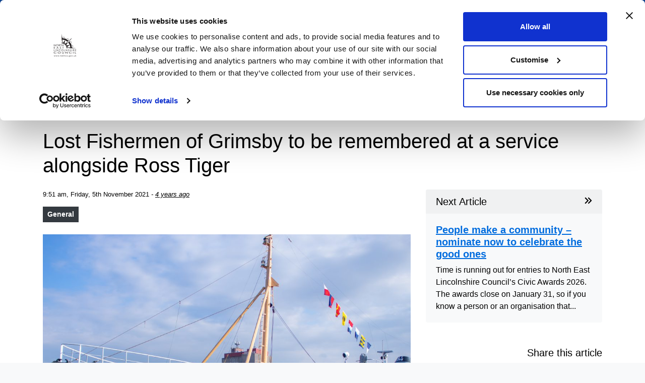

--- FILE ---
content_type: text/html; charset=UTF-8
request_url: https://www.nelincs.gov.uk/lost-fishermen-of-grimsby-to-be-remembered-at-a-service-alongside-ross-tiger/
body_size: 14483
content:
<!--

::::::::::::::::::::::::::::::::::::::::::::::
::::##::::##::########::##::::::::::######::::
::::###:::##::##::::::::##::::::::###:::::::::
::::####::##::##::::::::##::::::::##::::::::::
::::##:##:##::#####:::::##::::::::##::::::::::
::::##::####::##::::::::##::::::::##::::::::::
::::##:::###::##::::::::##::::::::###:::::::::
::::##::::##::########::########::::######::::
::::::::::::::::::::::::::::::::::::::::::::::

North East Lincolnshire Council 2020.
Simple, clear, fast.

-->

<!DOCTYPE html>
<html lang="en">
  <head>
    <meta charset="utf-8">
    <meta http-equiv="X-UA-Compatible" content="IE=edge">
    <meta name="viewport" content="width=device-width, initial-scale=1.0, minimum-scale=1.0, maximum-scale=5.0">
    <title>Lost Fishermen of Grimsby to be remembered at a service alongside Ross Tiger | NELC </title>
    <link rel="shortcut icon" type="image/ico" href="https://www.nelincs.gov.uk/assets/themes/NELC2020/favicon.ico"/>
    <link rel="stylesheet" href="https://cdn.jsdelivr.net/npm/bootstrap@4.6.0/dist/css/bootstrap.min.css" integrity="sha384-B0vP5xmATw1+K9KRQjQERJvTumQW0nPEzvF6L/Z6nronJ3oUOFUFpCjEUQouq2+l" crossorigin="anonymous">
    <!-- Data Tables CSS -->
    <link rel="stylesheet" type="text/css" href="https://cdn.datatables.net/2.1.4/css/dataTables.dataTables.min.css">
	  
	<meta name="google-site-verification" content="xS6PM36ObB2Bvx5XhBf7D2JQxKNW5LGs_edMwrTVYVo" />
	<meta name="google-site-verification" content="wQqr15pT7MqaOA1sz_CfKEK48wXrBjci3bYJ00ajG4c" />

    <script type="text/javascript" data-cookieconsent="ignore">
	window.dataLayer = window.dataLayer || [];

	function gtag() {
		dataLayer.push(arguments);
	}

	gtag("consent", "default", {
		ad_personalization: "denied",
		ad_storage: "denied",
		ad_user_data: "denied",
		analytics_storage: "denied",
		functionality_storage: "denied",
		personalization_storage: "denied",
		security_storage: "granted",
		wait_for_update: 500,
	});
	gtag("set", "ads_data_redaction", true);
	</script>
<script type="text/javascript" data-cookieconsent="ignore">
		(function (w, d, s, l, i) {
		w[l] = w[l] || [];
		w[l].push({'gtm.start': new Date().getTime(), event: 'gtm.js'});
		var f = d.getElementsByTagName(s)[0], j = d.createElement(s), dl = l !== 'dataLayer' ? '&l=' + l : '';
		j.async = true;
		j.src = 'https://www.googletagmanager.com/gtm.js?id=' + i + dl;
		f.parentNode.insertBefore(j, f);
	})(
		window,
		document,
		'script',
		'dataLayer',
		'GTM-K5NL8SHT'
	);
</script>
<script type="text/javascript"
		id="Cookiebot"
		src="https://consent.cookiebot.com/uc.js"
		data-implementation="wp"
		data-cbid="566266ae-877d-45ac-886b-238e28fe8550"
						data-culture="EN"
				data-blockingmode="auto"
	></script>
<meta name='robots' content='index, follow, max-image-preview:large, max-snippet:-1, max-video-preview:-1' />

	<!-- This site is optimized with the Yoast SEO plugin v26.7 - https://yoast.com/wordpress/plugins/seo/ -->
	<link rel="canonical" href="https://www.nelincs.gov.uk/lost-fishermen-of-grimsby-to-be-remembered-at-a-service-alongside-ross-tiger/" />
	<meta property="og:locale" content="en_GB" />
	<meta property="og:type" content="article" />
	<meta property="og:title" content="Lost Fishermen of Grimsby to be remembered at a service alongside Ross Tiger | NELC" />
	<meta property="og:description" content="Grimsby’s lost fishermen are to be remembered at a memorial service by the Fishermen’s Mission on Sunday 28 November. The 20-minute service, in conjunction with Grimsby Fishing Heritage Centre, will..." />
	<meta property="og:url" content="https://www.nelincs.gov.uk/lost-fishermen-of-grimsby-to-be-remembered-at-a-service-alongside-ross-tiger/" />
	<meta property="og:site_name" content="NELC" />
	<meta property="article:publisher" content="http://www.facebook.com/NELCouncil" />
	<meta property="article:published_time" content="2021-11-05T09:51:23+00:00" />
	<meta property="article:modified_time" content="2021-11-05T09:51:27+00:00" />
	<meta property="og:image" content="https://www.nelincs.gov.uk/assets/uploads/2021/11/Ross-Tiger-2-scaled.jpg" />
	<meta property="og:image:width" content="2560" />
	<meta property="og:image:height" content="2048" />
	<meta property="og:image:type" content="image/jpeg" />
	<meta name="author" content="Holly O&#039;Flinn" />
	<meta name="twitter:card" content="summary_large_image" />
	<meta name="twitter:creator" content="@NELCouncil" />
	<meta name="twitter:site" content="@NELCouncil" />
	<meta name="twitter:label1" content="Written by" />
	<meta name="twitter:data1" content="Holly O&#039;Flinn" />
	<meta name="twitter:label2" content="Estimated reading time" />
	<meta name="twitter:data2" content="2 minutes" />
	<script type="application/ld+json" class="yoast-schema-graph">{"@context":"https://schema.org","@graph":[{"@type":"Article","@id":"https://www.nelincs.gov.uk/lost-fishermen-of-grimsby-to-be-remembered-at-a-service-alongside-ross-tiger/#article","isPartOf":{"@id":"https://www.nelincs.gov.uk/lost-fishermen-of-grimsby-to-be-remembered-at-a-service-alongside-ross-tiger/"},"author":{"name":"Holly O'Flinn","@id":"https://www.nelincs.gov.uk/#/schema/person/ba51737db1a7ca9cab60b192138d99c3"},"headline":"Lost Fishermen of Grimsby to be remembered at a service alongside Ross Tiger","datePublished":"2021-11-05T09:51:23+00:00","dateModified":"2021-11-05T09:51:27+00:00","mainEntityOfPage":{"@id":"https://www.nelincs.gov.uk/lost-fishermen-of-grimsby-to-be-remembered-at-a-service-alongside-ross-tiger/"},"wordCount":390,"publisher":{"@id":"https://www.nelincs.gov.uk/#organization"},"image":{"@id":"https://www.nelincs.gov.uk/lost-fishermen-of-grimsby-to-be-remembered-at-a-service-alongside-ross-tiger/#primaryimage"},"thumbnailUrl":"https://www.nelincs.gov.uk/assets/uploads/2021/11/Ross-Tiger-2-scaled.jpg","articleSection":["General"],"inLanguage":"en-GB"},{"@type":"WebPage","@id":"https://www.nelincs.gov.uk/lost-fishermen-of-grimsby-to-be-remembered-at-a-service-alongside-ross-tiger/","url":"https://www.nelincs.gov.uk/lost-fishermen-of-grimsby-to-be-remembered-at-a-service-alongside-ross-tiger/","name":"Lost Fishermen of Grimsby to be remembered at a service alongside Ross Tiger | NELC","isPartOf":{"@id":"https://www.nelincs.gov.uk/#website"},"primaryImageOfPage":{"@id":"https://www.nelincs.gov.uk/lost-fishermen-of-grimsby-to-be-remembered-at-a-service-alongside-ross-tiger/#primaryimage"},"image":{"@id":"https://www.nelincs.gov.uk/lost-fishermen-of-grimsby-to-be-remembered-at-a-service-alongside-ross-tiger/#primaryimage"},"thumbnailUrl":"https://www.nelincs.gov.uk/assets/uploads/2021/11/Ross-Tiger-2-scaled.jpg","datePublished":"2021-11-05T09:51:23+00:00","dateModified":"2021-11-05T09:51:27+00:00","breadcrumb":{"@id":"https://www.nelincs.gov.uk/lost-fishermen-of-grimsby-to-be-remembered-at-a-service-alongside-ross-tiger/#breadcrumb"},"inLanguage":"en-GB","potentialAction":[{"@type":"ReadAction","target":["https://www.nelincs.gov.uk/lost-fishermen-of-grimsby-to-be-remembered-at-a-service-alongside-ross-tiger/"]}]},{"@type":"ImageObject","inLanguage":"en-GB","@id":"https://www.nelincs.gov.uk/lost-fishermen-of-grimsby-to-be-remembered-at-a-service-alongside-ross-tiger/#primaryimage","url":"https://www.nelincs.gov.uk/assets/uploads/2021/11/Ross-Tiger-2-scaled.jpg","contentUrl":"https://www.nelincs.gov.uk/assets/uploads/2021/11/Ross-Tiger-2-scaled.jpg","width":2560,"height":2048,"caption":"Ross Tiger"},{"@type":"BreadcrumbList","@id":"https://www.nelincs.gov.uk/lost-fishermen-of-grimsby-to-be-remembered-at-a-service-alongside-ross-tiger/#breadcrumb","itemListElement":[{"@type":"ListItem","position":1,"name":"Home","item":"https://www.nelincs.gov.uk/"},{"@type":"ListItem","position":2,"name":"Lost Fishermen of Grimsby to be remembered at a service alongside Ross Tiger"}]},{"@type":"WebSite","@id":"https://www.nelincs.gov.uk/#website","url":"https://www.nelincs.gov.uk/","name":"NELC","description":"A range of services offered by the North East Lincolnshire Council including leisure, business, traffic and travel.","publisher":{"@id":"https://www.nelincs.gov.uk/#organization"},"potentialAction":[{"@type":"SearchAction","target":{"@type":"EntryPoint","urlTemplate":"https://www.nelincs.gov.uk/?s={search_term_string}"},"query-input":{"@type":"PropertyValueSpecification","valueRequired":true,"valueName":"search_term_string"}}],"inLanguage":"en-GB"},{"@type":"Organization","@id":"https://www.nelincs.gov.uk/#organization","name":"North East Lincolnshire Council","url":"https://www.nelincs.gov.uk/","logo":{"@type":"ImageObject","inLanguage":"en-GB","@id":"https://www.nelincs.gov.uk/#/schema/logo/image/","url":"https://www.nelincs.gov.uk/assets/uploads/2020/10/cropped-logo.png","contentUrl":"https://www.nelincs.gov.uk/assets/uploads/2020/10/cropped-logo.png","width":512,"height":512,"caption":"North East Lincolnshire Council"},"image":{"@id":"https://www.nelincs.gov.uk/#/schema/logo/image/"},"sameAs":["http://www.facebook.com/NELCouncil","https://x.com/NELCouncil"]},{"@type":"Person","@id":"https://www.nelincs.gov.uk/#/schema/person/ba51737db1a7ca9cab60b192138d99c3","name":"Holly O'Flinn"}]}</script>
	<!-- / Yoast SEO plugin. -->


<link rel='dns-prefetch' href='//kit.fontawesome.com' />
<link rel="alternate" title="oEmbed (JSON)" type="application/json+oembed" href="https://www.nelincs.gov.uk/wp-json/oembed/1.0/embed?url=https%3A%2F%2Fwww.nelincs.gov.uk%2Flost-fishermen-of-grimsby-to-be-remembered-at-a-service-alongside-ross-tiger%2F" />
<link rel="alternate" title="oEmbed (XML)" type="text/xml+oembed" href="https://www.nelincs.gov.uk/wp-json/oembed/1.0/embed?url=https%3A%2F%2Fwww.nelincs.gov.uk%2Flost-fishermen-of-grimsby-to-be-remembered-at-a-service-alongside-ross-tiger%2F&#038;format=xml" />
<style id='wp-img-auto-sizes-contain-inline-css' type='text/css'>
img:is([sizes=auto i],[sizes^="auto," i]){contain-intrinsic-size:3000px 1500px}
/*# sourceURL=wp-img-auto-sizes-contain-inline-css */
</style>
<style id='wp-emoji-styles-inline-css' type='text/css'>

	img.wp-smiley, img.emoji {
		display: inline !important;
		border: none !important;
		box-shadow: none !important;
		height: 1em !important;
		width: 1em !important;
		margin: 0 0.07em !important;
		vertical-align: -0.1em !important;
		background: none !important;
		padding: 0 !important;
	}
/*# sourceURL=wp-emoji-styles-inline-css */
</style>
<link rel='stylesheet' id='wp-block-library-css' href='https://www.nelincs.gov.uk/wp-includes/css/dist/block-library/style.min.css?ver=d945b7059725e9fe8a78dce6119b921f' type='text/css' media='all' />
<style id='global-styles-inline-css' type='text/css'>
:root{--wp--preset--aspect-ratio--square: 1;--wp--preset--aspect-ratio--4-3: 4/3;--wp--preset--aspect-ratio--3-4: 3/4;--wp--preset--aspect-ratio--3-2: 3/2;--wp--preset--aspect-ratio--2-3: 2/3;--wp--preset--aspect-ratio--16-9: 16/9;--wp--preset--aspect-ratio--9-16: 9/16;--wp--preset--color--black: #000000;--wp--preset--color--cyan-bluish-gray: #abb8c3;--wp--preset--color--white: #ffffff;--wp--preset--color--pale-pink: #f78da7;--wp--preset--color--vivid-red: #cf2e2e;--wp--preset--color--luminous-vivid-orange: #ff6900;--wp--preset--color--luminous-vivid-amber: #fcb900;--wp--preset--color--light-green-cyan: #7bdcb5;--wp--preset--color--vivid-green-cyan: #00d084;--wp--preset--color--pale-cyan-blue: #8ed1fc;--wp--preset--color--vivid-cyan-blue: #0693e3;--wp--preset--color--vivid-purple: #9b51e0;--wp--preset--gradient--vivid-cyan-blue-to-vivid-purple: linear-gradient(135deg,rgb(6,147,227) 0%,rgb(155,81,224) 100%);--wp--preset--gradient--light-green-cyan-to-vivid-green-cyan: linear-gradient(135deg,rgb(122,220,180) 0%,rgb(0,208,130) 100%);--wp--preset--gradient--luminous-vivid-amber-to-luminous-vivid-orange: linear-gradient(135deg,rgb(252,185,0) 0%,rgb(255,105,0) 100%);--wp--preset--gradient--luminous-vivid-orange-to-vivid-red: linear-gradient(135deg,rgb(255,105,0) 0%,rgb(207,46,46) 100%);--wp--preset--gradient--very-light-gray-to-cyan-bluish-gray: linear-gradient(135deg,rgb(238,238,238) 0%,rgb(169,184,195) 100%);--wp--preset--gradient--cool-to-warm-spectrum: linear-gradient(135deg,rgb(74,234,220) 0%,rgb(151,120,209) 20%,rgb(207,42,186) 40%,rgb(238,44,130) 60%,rgb(251,105,98) 80%,rgb(254,248,76) 100%);--wp--preset--gradient--blush-light-purple: linear-gradient(135deg,rgb(255,206,236) 0%,rgb(152,150,240) 100%);--wp--preset--gradient--blush-bordeaux: linear-gradient(135deg,rgb(254,205,165) 0%,rgb(254,45,45) 50%,rgb(107,0,62) 100%);--wp--preset--gradient--luminous-dusk: linear-gradient(135deg,rgb(255,203,112) 0%,rgb(199,81,192) 50%,rgb(65,88,208) 100%);--wp--preset--gradient--pale-ocean: linear-gradient(135deg,rgb(255,245,203) 0%,rgb(182,227,212) 50%,rgb(51,167,181) 100%);--wp--preset--gradient--electric-grass: linear-gradient(135deg,rgb(202,248,128) 0%,rgb(113,206,126) 100%);--wp--preset--gradient--midnight: linear-gradient(135deg,rgb(2,3,129) 0%,rgb(40,116,252) 100%);--wp--preset--font-size--small: 13px;--wp--preset--font-size--medium: 20px;--wp--preset--font-size--large: 36px;--wp--preset--font-size--x-large: 42px;--wp--preset--spacing--20: 0.44rem;--wp--preset--spacing--30: 0.67rem;--wp--preset--spacing--40: 1rem;--wp--preset--spacing--50: 1.5rem;--wp--preset--spacing--60: 2.25rem;--wp--preset--spacing--70: 3.38rem;--wp--preset--spacing--80: 5.06rem;--wp--preset--shadow--natural: 6px 6px 9px rgba(0, 0, 0, 0.2);--wp--preset--shadow--deep: 12px 12px 50px rgba(0, 0, 0, 0.4);--wp--preset--shadow--sharp: 6px 6px 0px rgba(0, 0, 0, 0.2);--wp--preset--shadow--outlined: 6px 6px 0px -3px rgb(255, 255, 255), 6px 6px rgb(0, 0, 0);--wp--preset--shadow--crisp: 6px 6px 0px rgb(0, 0, 0);}:where(.is-layout-flex){gap: 0.5em;}:where(.is-layout-grid){gap: 0.5em;}body .is-layout-flex{display: flex;}.is-layout-flex{flex-wrap: wrap;align-items: center;}.is-layout-flex > :is(*, div){margin: 0;}body .is-layout-grid{display: grid;}.is-layout-grid > :is(*, div){margin: 0;}:where(.wp-block-columns.is-layout-flex){gap: 2em;}:where(.wp-block-columns.is-layout-grid){gap: 2em;}:where(.wp-block-post-template.is-layout-flex){gap: 1.25em;}:where(.wp-block-post-template.is-layout-grid){gap: 1.25em;}.has-black-color{color: var(--wp--preset--color--black) !important;}.has-cyan-bluish-gray-color{color: var(--wp--preset--color--cyan-bluish-gray) !important;}.has-white-color{color: var(--wp--preset--color--white) !important;}.has-pale-pink-color{color: var(--wp--preset--color--pale-pink) !important;}.has-vivid-red-color{color: var(--wp--preset--color--vivid-red) !important;}.has-luminous-vivid-orange-color{color: var(--wp--preset--color--luminous-vivid-orange) !important;}.has-luminous-vivid-amber-color{color: var(--wp--preset--color--luminous-vivid-amber) !important;}.has-light-green-cyan-color{color: var(--wp--preset--color--light-green-cyan) !important;}.has-vivid-green-cyan-color{color: var(--wp--preset--color--vivid-green-cyan) !important;}.has-pale-cyan-blue-color{color: var(--wp--preset--color--pale-cyan-blue) !important;}.has-vivid-cyan-blue-color{color: var(--wp--preset--color--vivid-cyan-blue) !important;}.has-vivid-purple-color{color: var(--wp--preset--color--vivid-purple) !important;}.has-black-background-color{background-color: var(--wp--preset--color--black) !important;}.has-cyan-bluish-gray-background-color{background-color: var(--wp--preset--color--cyan-bluish-gray) !important;}.has-white-background-color{background-color: var(--wp--preset--color--white) !important;}.has-pale-pink-background-color{background-color: var(--wp--preset--color--pale-pink) !important;}.has-vivid-red-background-color{background-color: var(--wp--preset--color--vivid-red) !important;}.has-luminous-vivid-orange-background-color{background-color: var(--wp--preset--color--luminous-vivid-orange) !important;}.has-luminous-vivid-amber-background-color{background-color: var(--wp--preset--color--luminous-vivid-amber) !important;}.has-light-green-cyan-background-color{background-color: var(--wp--preset--color--light-green-cyan) !important;}.has-vivid-green-cyan-background-color{background-color: var(--wp--preset--color--vivid-green-cyan) !important;}.has-pale-cyan-blue-background-color{background-color: var(--wp--preset--color--pale-cyan-blue) !important;}.has-vivid-cyan-blue-background-color{background-color: var(--wp--preset--color--vivid-cyan-blue) !important;}.has-vivid-purple-background-color{background-color: var(--wp--preset--color--vivid-purple) !important;}.has-black-border-color{border-color: var(--wp--preset--color--black) !important;}.has-cyan-bluish-gray-border-color{border-color: var(--wp--preset--color--cyan-bluish-gray) !important;}.has-white-border-color{border-color: var(--wp--preset--color--white) !important;}.has-pale-pink-border-color{border-color: var(--wp--preset--color--pale-pink) !important;}.has-vivid-red-border-color{border-color: var(--wp--preset--color--vivid-red) !important;}.has-luminous-vivid-orange-border-color{border-color: var(--wp--preset--color--luminous-vivid-orange) !important;}.has-luminous-vivid-amber-border-color{border-color: var(--wp--preset--color--luminous-vivid-amber) !important;}.has-light-green-cyan-border-color{border-color: var(--wp--preset--color--light-green-cyan) !important;}.has-vivid-green-cyan-border-color{border-color: var(--wp--preset--color--vivid-green-cyan) !important;}.has-pale-cyan-blue-border-color{border-color: var(--wp--preset--color--pale-cyan-blue) !important;}.has-vivid-cyan-blue-border-color{border-color: var(--wp--preset--color--vivid-cyan-blue) !important;}.has-vivid-purple-border-color{border-color: var(--wp--preset--color--vivid-purple) !important;}.has-vivid-cyan-blue-to-vivid-purple-gradient-background{background: var(--wp--preset--gradient--vivid-cyan-blue-to-vivid-purple) !important;}.has-light-green-cyan-to-vivid-green-cyan-gradient-background{background: var(--wp--preset--gradient--light-green-cyan-to-vivid-green-cyan) !important;}.has-luminous-vivid-amber-to-luminous-vivid-orange-gradient-background{background: var(--wp--preset--gradient--luminous-vivid-amber-to-luminous-vivid-orange) !important;}.has-luminous-vivid-orange-to-vivid-red-gradient-background{background: var(--wp--preset--gradient--luminous-vivid-orange-to-vivid-red) !important;}.has-very-light-gray-to-cyan-bluish-gray-gradient-background{background: var(--wp--preset--gradient--very-light-gray-to-cyan-bluish-gray) !important;}.has-cool-to-warm-spectrum-gradient-background{background: var(--wp--preset--gradient--cool-to-warm-spectrum) !important;}.has-blush-light-purple-gradient-background{background: var(--wp--preset--gradient--blush-light-purple) !important;}.has-blush-bordeaux-gradient-background{background: var(--wp--preset--gradient--blush-bordeaux) !important;}.has-luminous-dusk-gradient-background{background: var(--wp--preset--gradient--luminous-dusk) !important;}.has-pale-ocean-gradient-background{background: var(--wp--preset--gradient--pale-ocean) !important;}.has-electric-grass-gradient-background{background: var(--wp--preset--gradient--electric-grass) !important;}.has-midnight-gradient-background{background: var(--wp--preset--gradient--midnight) !important;}.has-small-font-size{font-size: var(--wp--preset--font-size--small) !important;}.has-medium-font-size{font-size: var(--wp--preset--font-size--medium) !important;}.has-large-font-size{font-size: var(--wp--preset--font-size--large) !important;}.has-x-large-font-size{font-size: var(--wp--preset--font-size--x-large) !important;}
/*# sourceURL=global-styles-inline-css */
</style>

<style id='classic-theme-styles-inline-css' type='text/css'>
/*! This file is auto-generated */
.wp-block-button__link{color:#fff;background-color:#32373c;border-radius:9999px;box-shadow:none;text-decoration:none;padding:calc(.667em + 2px) calc(1.333em + 2px);font-size:1.125em}.wp-block-file__button{background:#32373c;color:#fff;text-decoration:none}
/*# sourceURL=/wp-includes/css/classic-themes.min.css */
</style>
<style id='font-awesome-svg-styles-default-inline-css' type='text/css'>
.svg-inline--fa {
  display: inline-block;
  height: 1em;
  overflow: visible;
  vertical-align: -.125em;
}
/*# sourceURL=font-awesome-svg-styles-default-inline-css */
</style>
<link rel='stylesheet' id='font-awesome-svg-styles-css' href='https://www.nelincs.gov.uk/assets/uploads/font-awesome/v6.7.2/css/svg-with-js.css' type='text/css' media='all' />
<style id='font-awesome-svg-styles-inline-css' type='text/css'>
   .wp-block-font-awesome-icon svg::before,
   .wp-rich-text-font-awesome-icon svg::before {content: unset;}
/*# sourceURL=font-awesome-svg-styles-inline-css */
</style>
<link rel='stylesheet' id='yamm-css' href='https://www.nelincs.gov.uk/assets/themes/NELC2020/inc/assets/css/yamm.min.css?ver=d945b7059725e9fe8a78dce6119b921f' type='text/css' media='all' />
<link rel='stylesheet' id='style-css' href='https://www.nelincs.gov.uk/assets/themes/NELC2020/style.css?ver=d945b7059725e9fe8a78dce6119b921f' type='text/css' media='all' />
<style id='kadence-blocks-global-variables-inline-css' type='text/css'>
:root {--global-kb-font-size-sm:clamp(0.8rem, 0.73rem + 0.217vw, 0.9rem);--global-kb-font-size-md:clamp(1.1rem, 0.995rem + 0.326vw, 1.25rem);--global-kb-font-size-lg:clamp(1.75rem, 1.576rem + 0.543vw, 2rem);--global-kb-font-size-xl:clamp(2.25rem, 1.728rem + 1.63vw, 3rem);--global-kb-font-size-xxl:clamp(2.5rem, 1.456rem + 3.26vw, 4rem);--global-kb-font-size-xxxl:clamp(2.75rem, 0.489rem + 7.065vw, 6rem);}:root {--global-palette1: #3182CE;--global-palette2: #2B6CB0;--global-palette3: #1A202C;--global-palette4: #2D3748;--global-palette5: #4A5568;--global-palette6: #718096;--global-palette7: #EDF2F7;--global-palette8: #F7FAFC;--global-palette9: #ffffff;}
/*# sourceURL=kadence-blocks-global-variables-inline-css */
</style>
<link rel='stylesheet' id='wp-block-paragraph-css' href='https://www.nelincs.gov.uk/wp-includes/blocks/paragraph/style.min.css?ver=d945b7059725e9fe8a78dce6119b921f' type='text/css' media='all' />
<script type="text/javascript" src="https://www.nelincs.gov.uk/wp-includes/js/jquery/jquery.min.js?ver=3.7.1" id="jquery-core-js"></script>
<script type="text/javascript" src="https://www.nelincs.gov.uk/wp-includes/js/jquery/jquery-migrate.min.js?ver=3.4.1" id="jquery-migrate-js"></script>
<script type="text/javascript" src="https://www.nelincs.gov.uk/assets/themes/NELC2020/inc/assets/js/all.min.js?ver=d945b7059725e9fe8a78dce6119b921f" id="font-awesome-pro-js"></script>
<script defer crossorigin="anonymous" type="text/javascript" src="https://kit.fontawesome.com/642b447632.js" id="font-awesome-official-js"></script>
<link rel="https://api.w.org/" href="https://www.nelincs.gov.uk/wp-json/" /><link rel="alternate" title="JSON" type="application/json" href="https://www.nelincs.gov.uk/wp-json/wp/v2/posts/73270" /><link rel="EditURI" type="application/rsd+xml" title="RSD" href="https://www.nelincs.gov.uk/xmlrpc.php?rsd" />

<link rel='shortlink' href='https://www.nelincs.gov.uk/?p=73270' />
<meta name="tec-api-version" content="v1"><meta name="tec-api-origin" content="https://www.nelincs.gov.uk"><link rel="alternate" href="https://www.nelincs.gov.uk/wp-json/tribe/events/v1/" /><link rel="icon" href="https://www.nelincs.gov.uk/assets/uploads/2020/10/cropped-faviconBlack-32x32.png" sizes="32x32" />
<link rel="icon" href="https://www.nelincs.gov.uk/assets/uploads/2020/10/cropped-faviconBlack-192x192.png" sizes="192x192" />
<link rel="apple-touch-icon" href="https://www.nelincs.gov.uk/assets/uploads/2020/10/cropped-faviconBlack-180x180.png" />
<meta name="msapplication-TileImage" content="https://www.nelincs.gov.uk/assets/uploads/2020/10/cropped-faviconBlack-270x270.png" />
		<style type="text/css" id="wp-custom-css">
			.btn-light-alt {
	color: #000;
	background-color: rgba(255,255,255,.8);
}
.btn-light-alt:hover {
	color: #000;
	background-color: rgba(255,255,255,1);
}

.hero-dev {
  padding-top: 50px;
  padding-bottom: 100px;
  /*background-image: url('https://www.nelincs.gov.uk/assets/themes/NELC2020/inc/assets/img/grass.jpg') !important;*/
	background-image: url('https://www.nelincs.gov.uk/assets/uploads/2023/12/beach.jpg') !important;
  background-attachment: scroll;
  background-position: 50% 56%;
  background-repeat: no-repeat;
  -webkit-background-size: cover;
  -moz-background-size: cover;
  -o-background-size: cover;
  background-size: cover;
  position: relative;
}
.hero-dev:before {
  position: absolute;
  content:" ";
  top:0;
  left:0;
  width:100%;
  height:100%;
  z-index:0;
/*   background: rgba( 0, 0, 0, 0.3); */
  background: linear-gradient(to right, rgba(	0,0,0,0.1), rgba(118, 75, 162, .05));
  /* background-color: #0c4aa6; */
}

.downloadCheckImage{
  display: none;
}		</style>
			  
  </head>
  <body class="wp-singular post-template-default single single-post postid-73270 single-format-standard wp-theme-NELC2020 bg-light tribe-no-js" id="nelc-body">
        <header id="nelc_header">
      <!-- skip to main content-->
      <div id="skiptocontent">
        <a href="#maincontent" class="acc-link">
          Skip to main content
        </a>
      </div>
      <!-- skip to main content-->
      <nav class="yamm navbar navbar-expand-lg navbar-dark p-0 m-0 bg-blue" id="MainMenu" aria-label="menu">
        <div class="container px-3">
          <a href="https://www.nelincs.gov.uk" class="main-nav-brand strong-link acc-link acc-link-no-underline" title="Go to the North East Lincolnshire Council homepage">
            <img src="https://www.nelincs.gov.uk/assets/themes/NELC2020/inc/assets/img/logo-white-small.png" alt="NELC logo" width="38" height="38" class="mr-2" style="margin-top: -10px;">
            <span class="d-none d-sm-inline-block py-3">nelincs.gov.uk</span>
            <span class="d-inline-block d-sm-none py-2">NELC</span>
          </a>
          <div class="navbar-nav ml-auto">
            <!-- <a class="btn text-white strong-link mr-4" href="https://nelincolnshire-self.achieveservice.com/">
              My Account
              <span class="far fa-external-link-alt ml-2"></span>
            </a> -->
            <a class="btn text-white strong-link" href="#" data-toggle="dropdown">
              <span class="fas fa-bars mr-2"></span>
              Menu
            </a>
            <ul class="navbar-nav ml-auto">
              <li class="nav-item dropdown yamm-fw">
                <div class="dropdown-menu p-3 border-0 bg-white rounded-0 m-0 shadow" style="border-top: 6px solid #FFC107 !important;">
                  <div class="yamm-content">

                    <ul class="row list-unstyled m-0">
                                              <li class="col-md-4 p-0 m-0 my-2 ">
                          <div class="d-block">
                            <a href="https://www.nelincs.gov.uk/benefits/" class="acc-link acc-link-underline acc-link-blue font-weight-bold my-2">
                              Benefits and help with money                            </a>
                          </div>
                        </li>
                                                <li class="col-md-4 p-0 m-0 my-2 ">
                          <div class="d-block">
                            <a href="https://www.nelincs.gov.uk/bins-and-recycling/" class="acc-link acc-link-underline acc-link-blue font-weight-bold my-2">
                              Bins and recycling                            </a>
                          </div>
                        </li>
                                                <li class="col-md-4 p-0 m-0 my-2 ">
                          <div class="d-block">
                            <a href="https://www.nelincs.gov.uk/births-marriages-and-deaths/" class="acc-link acc-link-underline acc-link-blue font-weight-bold my-2">
                              Births, marriages and deaths                            </a>
                          </div>
                        </li>
                        </ul><ul class="row list-unstyled m-0">                        <li class="col-md-4 p-0 m-0 my-2 ">
                          <div class="d-block">
                            <a href="https://www.nelincs.gov.uk/business-and-investment/" class="acc-link acc-link-underline acc-link-blue font-weight-bold my-2">
                              Business and investment                            </a>
                          </div>
                        </li>
                                                <li class="col-md-4 p-0 m-0 my-2 ">
                          <div class="d-block">
                            <a href="https://www.nelincs.gov.uk/council-tax/" class="acc-link acc-link-underline acc-link-blue font-weight-bold my-2">
                              Council Tax                            </a>
                          </div>
                        </li>
                                                <li class="col-md-4 p-0 m-0 my-2 ">
                          <div class="d-block">
                            <a href="https://www.nelincs.gov.uk/children-families-and-schools/" class="acc-link acc-link-underline acc-link-blue font-weight-bold my-2">
                              Children, families and schools                            </a>
                          </div>
                        </li>
                        </ul><ul class="row list-unstyled m-0">                        <li class="col-md-4 p-0 m-0 my-2 ">
                          <div class="d-block">
                            <a href="https://www.nelincs.gov.uk/health-wellbeing-and-social-care/" class="acc-link acc-link-underline acc-link-blue font-weight-bold my-2">
                              Health, wellbeing and social care                            </a>
                          </div>
                        </li>
                                                <li class="col-md-4 p-0 m-0 my-2 ">
                          <div class="d-block">
                            <a href="https://www.nelincs.gov.uk/homes-and-property/" class="acc-link acc-link-underline acc-link-blue font-weight-bold my-2">
                              Housing                            </a>
                          </div>
                        </li>
                                                <li class="col-md-4 p-0 m-0 my-2 ">
                          <div class="d-block">
                            <a href="https://www.nelincs.gov.uk/jobs-training-and-volunteering/" class="acc-link acc-link-underline acc-link-blue font-weight-bold my-2">
                              Jobs, training and volunteering                            </a>
                          </div>
                        </li>
                        </ul><ul class="row list-unstyled m-0">                        <li class="col-md-4 p-0 m-0 my-2 ">
                          <div class="d-block">
                            <a href="https://www.nelincs.gov.uk/planning-and-building-control/" class="acc-link acc-link-underline acc-link-blue font-weight-bold my-2">
                              Planning and building control                            </a>
                          </div>
                        </li>
                                                <li class="col-md-4 p-0 m-0 my-2 ">
                          <div class="d-block">
                            <a href="https://www.nelincs.gov.uk/keeping-our-area-clean-and-safe/" class="acc-link acc-link-underline acc-link-blue font-weight-bold my-2">
                              Keeping our area clean, green, and safe                            </a>
                          </div>
                        </li>
                                                <li class="col-md-4 p-0 m-0 my-2 ">
                          <div class="d-block">
                            <a href="https://www.nelincs.gov.uk/leisure-and-things-to-do/" class="acc-link acc-link-underline acc-link-blue font-weight-bold my-2">
                              Leisure and things to do                            </a>
                          </div>
                        </li>
                        </ul><ul class="row list-unstyled m-0">                        <li class="col-md-4 p-0 m-0 my-2 ">
                          <div class="d-block">
                            <a href="https://www.nelincs.gov.uk/licencing/" class="acc-link acc-link-underline acc-link-blue font-weight-bold my-2">
                              Licensing and permits                            </a>
                          </div>
                        </li>
                                                <li class="col-md-4 p-0 m-0 my-2 ">
                          <div class="d-block">
                            <a href="https://www.nelincs.gov.uk/streets-travel-and-parking/" class="acc-link acc-link-underline acc-link-blue font-weight-bold my-2">
                              Streets, travel and parking                            </a>
                          </div>
                        </li>
                                                <li class="col-md-4 p-0 m-0 my-2 ">
                          <div class="d-block">
                            <a href="https://www.nelincs.gov.uk/your-council/" class="acc-link acc-link-underline acc-link-blue font-weight-bold my-2">
                              Your Council                            </a>
                          </div>
                        </li>
                        </ul><ul class="row list-unstyled m-0">                    </ul>
                  </div>
                </div>
              </li>
            </ul>
          </div>
        </div>
      </nav>
      <div class="py-2 bg-blue-alt">
        <div class="container">
          <div class="row">
            <div class="col-12 col-lg-8">
              <ul class="list-unstyled p-0 m-0 pt-1 mb-2 hide-external-link-icon">
                					<li class="list-inline-item p-0 m-0 mt-0">
					  <a href="https://www.nelincs.gov.uk/apply-for-it/" class="  acc-link acc-link-white font-weight-bold mr-3 my-1">
						Apply for it					  </a>
					</li>
										<li class="list-inline-item p-0 m-0 mt-0">
					  <a href="https://www.nelincs.gov.uk/pay-it/" class="  acc-link acc-link-white font-weight-bold mr-3 my-1">
						Pay it					  </a>
					</li>
										<li class="list-inline-item p-0 m-0 mt-0">
					  <a href="https://www.nelincs.gov.uk/report-it/" class="  acc-link acc-link-white font-weight-bold mr-3 my-1">
						Report it					  </a>
					</li>
										<li class="list-inline-item p-0 m-0 mt-0">
					  <a href="https://www.nelincs.gov.uk/news/" class="  acc-link acc-link-white font-weight-bold mr-3 my-1">
						News					  </a>
					</li>
										<li class="list-inline-item p-0 m-0 mt-0">
					  <a href="https://www.nelincs.gov.uk/mynelincs/" class="  acc-link acc-link-white font-weight-bold mr-3 my-1">
						MyNelincs					  </a>
					</li>
					              </ul>
            </div>
            <div class="col-12 col-lg-4">
                <form role="search" class="search-form" method="get" action="https://www.nelincs.gov.uk/">

    <div class="input-group">
      <input type="search" class="form-control m-0" placeholder="Search website or postcode" name="s" aria-label="Search website or postcode" value="" autocomplete="off" required>
      <div class="input-group-append">
        <button class="btn btn-light px-3" type="submit" aria-label="search button" style="border-radius: 0 !important;border:1px solid #ddd;">
          <span class="far fa-search"></span>
        </button>
      </div>
    </div>

  </form>
              </div>
          </div>
        </div>
      </div>

            
      
      
    <div class="text-white py-sm-2 py-md-3" style="background-color: #000;">
      <div class="container">
        <div class="row">
          <div class="col-12">

            <span class="sr-only">Important: </span>
            <i class="fas fa-chevron-right mr-2 text-warning"></i>

            <a href="https://www.nelincs.gov.uk/postal-voter-dont-forget-to-re-apply-by-the-end-of-jan-to-keep-your-postal-vote/" class="text-white acc-link acc-link-no-underline">
              <span class="acc-link-underline">Postal voter? Don’t forget to re-apply by the end of January 2026 to keep your postal vote</span>
            </a>

            <span class="pl-2">
                          </span>

          </div>
        </div>
      </div>
    </div>

  
    </header>

    <main id="maincontent" class="bg-white">

  
      <nav class="breadcrumbs bg-light page-content border-bottom" aria-label=”breadcrumb” typeof="BreadcrumbList" vocab="https://schema.org/">
      <div class="container">
        <div class="row">
          <div class="col-12">
            <div class="py-2 py-sm-2 py-md-3">
              <span property="itemListElement" typeof="ListItem"><a property="item" typeof="WebPage" title="Go to NELC." href="https://www.nelincs.gov.uk" class="home" ><span property="name">Home</span></a><meta property="position" content="1"></span><i class="far fa-angle-right mx-2"></i><span property="itemListElement" typeof="ListItem"><a property="item" typeof="WebPage" title="Go to Council News" href="https://www.nelincs.gov.uk/news/" class="News" ><span property="name">News</span></a></span>
<i class="far fa-angle-right mx-2"></i>

<span property="itemListElement" typeof="ListItem"><a property="item" typeof="WebPage" title="Go to the General category archives." href="https://www.nelincs.gov.uk/category/general/" class="taxonomy category" ><span property="name">General</span></a><meta property="position" content="2"></span><i class="far fa-angle-right mx-2"></i><span property="itemListElement" typeof="ListItem"><span property="name" class="post post-post current-item">Lost Fishermen of Grimsby to be remembered at a service alongside Ross Tiger</span><meta property="url" content="https://www.nelincs.gov.uk/lost-fishermen-of-grimsby-to-be-remembered-at-a-service-alongside-ross-tiger/"><meta property="position" content="3"></span>            </div>
          </div>
        </div>
      </div>
    </nav>
    
  <script type="text/plain" data-cookieconsent="statistics">
    gtag('set', 'content_group', 'news');
  </script>

  <div class="my-4">
    <div class="container">
      <div class="row">
        <div class="col">
          
          <h1 class="mb-4">
            Lost Fishermen of Grimsby to be remembered at a service alongside Ross Tiger          </h1>

        </div>
      </div>
      <div class="row">
        <div class="col-sm-8">

          <article>

            <p class="text-black-9">
              <small>
                9:51 am, Friday, 5th November 2021                <span class="font-italic"> - <u>4 years ago</u></span>
              </small>
            </p>

			             <a href="https://www.nelincs.gov.uk/category/general" class="btn btn-dark btn-sm mb-2">
              General            </a>
			  
                          <div class="single-featured mt-3 mb-4">
                <img width="1024" height="819" src="https://www.nelincs.gov.uk/assets/uploads/2021/11/Ross-Tiger-2-1024x819.jpg" class="img-fluid wp-post-image" alt="Ross Tiger" decoding="async" fetchpriority="high" srcset="https://www.nelincs.gov.uk/assets/uploads/2021/11/Ross-Tiger-2-1024x819.jpg 1024w, https://www.nelincs.gov.uk/assets/uploads/2021/11/Ross-Tiger-2-300x240.jpg 300w, https://www.nelincs.gov.uk/assets/uploads/2021/11/Ross-Tiger-2-768x614.jpg 768w, https://www.nelincs.gov.uk/assets/uploads/2021/11/Ross-Tiger-2-1536x1229.jpg 1536w, https://www.nelincs.gov.uk/assets/uploads/2021/11/Ross-Tiger-2-2048x1638.jpg 2048w" sizes="(max-width: 1024px) 100vw, 1024px" />              </div>
            
            <div class="single-post-content mb-5">
              <div class="text-justify">
<p>Grimsby’s lost fishermen are to be remembered at a memorial service by the Fishermen’s Mission on Sunday 28 November.</p>



<p>The 20-minute service, in conjunction with Grimsby Fishing Heritage Centre, will allow guests to gather in the open air and pay their respects to those that lost their lives in what the Fishermen’s Mission regard as the most dangerous peacetime occupation in the UK.</p>



<p>Grimsby’s Port Missioner, Superintendent Suesan Brown, said: “Following the online service with Grimsby Fishing Heritage Centre last year, we are grateful to continue our partnership working to hold a second service with COVID-19 safety precautions in mind. We are inviting members of the public to join us in fellowship to honour the memory of those who paid the ultimate price to feed our nation, as well as ensuring the ongoing support of their families.”</p>



<p>Chair of Friends of Grimsby’s Fishermen’s Mission, Gill Ross, added: “It is important that we ensure that we never forget those that were lost. The past 18 months has been very difficult for the fishing community. We would like these families to know that they are certainly not forgotten”.</p>



<p>The service, usually held annually within Grimsby Minster, is to be held outside the Grimsby Fishing Heritage Centre as a precaution of COVID-19.</p>



<p>Councillor Callum Procter, portfolio holder for economic growth, housing and tourism, said: “Fishing is an integral part of Grimsby, so it’s important we remember our fishermen and honour them with this annual event – and what better place to hold such a special occasion than outside the iconic and historic Ross Tiger?”</p>



<p>David Ornsby, acting operations manager for Grimsby Fishing Heritage Centre, added: “We’re pleased to be able to continue our close relationship with the Fishermen’s Mission and the fishing community of Grimsby. Ross Tiger means so much to local people and will provide a very poignant temporary location for this special service, until the indoor service at Grimsby Minster can resume.”</p>



<p>The service will begin at 11am on Sunday 28 November outside the Ross Tiger, Alexandra Dock. Attendees are invited to place their flowers at the Lost Fishermen’s Memorial at St James Square or, alternatively, they can be left with the Fishermen’s Mission to be placed there after the service.</p>
</div>
            </div>

          </article>

        </div>
        <div class="col-sm-4">

          				<div class="card bg-light border-0 mb-4">
				  <div class="h5 card-header border-0">
					Next Article
					<i class="far fa-angle-double-right float-right"></i>
				  </div>
				  <div class="card-body">
					<a href="https://www.nelincs.gov.uk/people-make-a-community-nominate-now-to-celebrate-the-good-ones/" class="h5 d-block mb-2 acc-link acc-link-blue acc-link-underline">
					  People make a community – nominate now to celebrate the good ones					</a>
					<div class="card-text">Time is running out for entries to North East Lincolnshire Council’s Civic Awards 2026. The awards close on January 31, so if you know a person or an organisation that...</div>
				  </div>
				</div>
				
          <div class="mt-5">
            	<div id="social-sharing" class="text-right mt-4">
    <h2 class="h5 mb-2">Share this article</h2>
		<ul class="list-unstyled list-inline">
			<li class="list-inline-item"><a href="https://www.facebook.com/share.php?u=https://www.nelincs.gov.uk/lost-fishermen-of-grimsby-to-be-remembered-at-a-service-alongside-ross-tiger/&title=Lost Fishermen of Grimsby to be remembered at a service alongside Ross Tiger" class="facebook" target="_blank" aria-label="Share on Facebook"><i class="fab fa-facebook-f"></i></a></li>
			<li class="list-inline-item"><a href="https://twitter.com/intent/tweet?status=Lost Fishermen of Grimsby to be remembered at a service alongside Ross Tiger+https://www.nelincs.gov.uk/lost-fishermen-of-grimsby-to-be-remembered-at-a-service-alongside-ross-tiger/" class="twitter" target="_blank" aria-label="Share on Twitter"><i class="fab fa-twitter"></i></a></li>
			<li class="list-inline-item"><a href="https://www.linkedin.com/shareArticle?mini=true&url=https://www.nelincs.gov.uk/lost-fishermen-of-grimsby-to-be-remembered-at-a-service-alongside-ross-tiger/&title=Lost Fishermen of Grimsby to be remembered at a service alongside Ross Tiger&source=nelincs.gov.uk" class="linkedin" target="_blank" aria-label="Share on Linked In"><i class="fab fa-linkedin-in"></i></a></li>
			<!-- <li><a href="https://plus.google.com/share?url=https://www.nelincs.gov.uk/lost-fishermen-of-grimsby-to-be-remembered-at-a-service-alongside-ross-tiger/" class="googleplus" target="_blank"><i class="fa fa-google-plus"></i></a></li> -->
		</ul>
	</div>
	          </div>

        </div>
      </div>
    </div>
  </div>
  
      <div class="container">
        <div class="row">
          <div class="col">
            <div class="bg-dark px-3 pt-2 pb-1 footer-header mt-3">
              <a href="https://my.nelincs.gov.uk/s/form/nelc-website-feedback" class="acc-link acc-link-underline">
				  Is there anything wrong with this page?
              </a>
            </div>
          </div>
        </div>
      </div>

    </main><!-- // skip to main content -->

    <footer class="py-5 bg-light footer-content">

      <div class="container mb-5">
        <div class="row">
          <div class="col-sm-12">

            <h2 class="sr-only">Follow on social media</h2>

            <ul class="list-unstyled list-inline d-inline-block">
              <li class="list-inline-item pr-3">
                <a href="https://www.facebook.com/NELCouncil" title="Facebook link">
                  <span class="fab fa-facebook mr-2"></span> Facebook
                </a>
              </li>
              <li class="list-inline-item pr-3">
                <a href="https://twitter.com/NELCouncil" title="Twitter link">
                  <span class="fab fa-twitter mr-2"></span> Twitter
                </a>
              </li>
              <li class="list-inline-item pr-3">
                <a href="https://www.linkedin.com/company/north-east-lincolnshire-council" title="LinkedIn link">
                  <span class="fab fa-linkedin mr-2"></span> LinkedIn
                </a>
              </li>
              <li class="list-inline-item pr-3">
                <a href="https://instagram.com/nelcouncil/" title="Instagram link">
                  <span class="fab fa-instagram mr-2"></span> Instagram
                </a>
              </li>
              <li class="list-inline-item">
                <a href="https://www.youtube.com/user/northeastlincs" title="Youtube link">
                  <span class="fab fa-youtube mr-2"></span> Youtube
                </a>
              </li>
            </ul>

            <div class="float-right d-inline-block">
              <button type="button" onclick="window.print()" name="print page" class="btn btn-light p-0 m-0 acc-link-underline strong-link">
                <span class="fas fa-print mr-2"></span>
                Print page
              </button>
            </div>

          </div>
        </div>
      </div>

      <div class="container">
        <div class="row">
          <div class="col">
            <h2 class="pb-1">Browse Services</h2>
            <hr>
          </div>
        </div>        
      
        <ul class="row list-unstyled m-0">
                      <li class="col-md-4 p-0 m-0 my-2 ">
              <div class="d-block">
                <a href="https://www.nelincs.gov.uk/benefits/" class="acc-link acc-link-underline">
                  <span class="p-0 m-0 pb-2 font-weight-bold">
                    Benefits and help with money                  </span>
                </a>
              </div>
            </li>
                        <li class="col-md-4 p-0 m-0 my-2 ">
              <div class="d-block">
                <a href="https://www.nelincs.gov.uk/bins-and-recycling/" class="acc-link acc-link-underline">
                  <span class="p-0 m-0 pb-2 font-weight-bold">
                    Bins and recycling                  </span>
                </a>
              </div>
            </li>
                        <li class="col-md-4 p-0 m-0 my-2 ">
              <div class="d-block">
                <a href="https://www.nelincs.gov.uk/births-marriages-and-deaths/" class="acc-link acc-link-underline">
                  <span class="p-0 m-0 pb-2 font-weight-bold">
                    Births, marriages and deaths                  </span>
                </a>
              </div>
            </li>
            </ul><ul class="row list-unstyled m-0">            <li class="col-md-4 p-0 m-0 my-2 ">
              <div class="d-block">
                <a href="https://www.nelincs.gov.uk/business-and-investment/" class="acc-link acc-link-underline">
                  <span class="p-0 m-0 pb-2 font-weight-bold">
                    Business and investment                  </span>
                </a>
              </div>
            </li>
                        <li class="col-md-4 p-0 m-0 my-2 ">
              <div class="d-block">
                <a href="https://www.nelincs.gov.uk/council-tax/" class="acc-link acc-link-underline">
                  <span class="p-0 m-0 pb-2 font-weight-bold">
                    Council Tax                  </span>
                </a>
              </div>
            </li>
                        <li class="col-md-4 p-0 m-0 my-2 ">
              <div class="d-block">
                <a href="https://www.nelincs.gov.uk/children-families-and-schools/" class="acc-link acc-link-underline">
                  <span class="p-0 m-0 pb-2 font-weight-bold">
                    Children, families and schools                  </span>
                </a>
              </div>
            </li>
            </ul><ul class="row list-unstyled m-0">            <li class="col-md-4 p-0 m-0 my-2 ">
              <div class="d-block">
                <a href="https://www.nelincs.gov.uk/health-wellbeing-and-social-care/" class="acc-link acc-link-underline">
                  <span class="p-0 m-0 pb-2 font-weight-bold">
                    Health, wellbeing and social care                  </span>
                </a>
              </div>
            </li>
                        <li class="col-md-4 p-0 m-0 my-2 ">
              <div class="d-block">
                <a href="https://www.nelincs.gov.uk/homes-and-property/" class="acc-link acc-link-underline">
                  <span class="p-0 m-0 pb-2 font-weight-bold">
                    Housing                  </span>
                </a>
              </div>
            </li>
                        <li class="col-md-4 p-0 m-0 my-2 ">
              <div class="d-block">
                <a href="https://www.nelincs.gov.uk/jobs-training-and-volunteering/" class="acc-link acc-link-underline">
                  <span class="p-0 m-0 pb-2 font-weight-bold">
                    Jobs, training and volunteering                  </span>
                </a>
              </div>
            </li>
            </ul><ul class="row list-unstyled m-0">            <li class="col-md-4 p-0 m-0 my-2 ">
              <div class="d-block">
                <a href="https://www.nelincs.gov.uk/planning-and-building-control/" class="acc-link acc-link-underline">
                  <span class="p-0 m-0 pb-2 font-weight-bold">
                    Planning and building control                  </span>
                </a>
              </div>
            </li>
                        <li class="col-md-4 p-0 m-0 my-2 ">
              <div class="d-block">
                <a href="https://www.nelincs.gov.uk/keeping-our-area-clean-and-safe/" class="acc-link acc-link-underline">
                  <span class="p-0 m-0 pb-2 font-weight-bold">
                    Keeping our area clean, green, and safe                  </span>
                </a>
              </div>
            </li>
                        <li class="col-md-4 p-0 m-0 my-2 ">
              <div class="d-block">
                <a href="https://www.nelincs.gov.uk/leisure-and-things-to-do/" class="acc-link acc-link-underline">
                  <span class="p-0 m-0 pb-2 font-weight-bold">
                    Leisure and things to do                  </span>
                </a>
              </div>
            </li>
            </ul><ul class="row list-unstyled m-0">            <li class="col-md-4 p-0 m-0 my-2 ">
              <div class="d-block">
                <a href="https://www.nelincs.gov.uk/licencing/" class="acc-link acc-link-underline">
                  <span class="p-0 m-0 pb-2 font-weight-bold">
                    Licensing and permits                  </span>
                </a>
              </div>
            </li>
                        <li class="col-md-4 p-0 m-0 my-2 ">
              <div class="d-block">
                <a href="https://www.nelincs.gov.uk/streets-travel-and-parking/" class="acc-link acc-link-underline">
                  <span class="p-0 m-0 pb-2 font-weight-bold">
                    Streets, travel and parking                  </span>
                </a>
              </div>
            </li>
                        <li class="col-md-4 p-0 m-0 my-2 ">
              <div class="d-block">
                <a href="https://www.nelincs.gov.uk/your-council/" class="acc-link acc-link-underline">
                  <span class="p-0 m-0 pb-2 font-weight-bold">
                    Your Council                  </span>
                </a>
              </div>
            </li>
            </ul><ul class="row list-unstyled m-0">        </ul>

        <hr>
        <div class="row">
          <div class="col-8">
            <h2 class="sr-only">Support links</h2>
            <ul class="list-unstyled p-0 m-0">
                            <li class="list-inline-item p-0 m-0 d-block d-lg-inline-block">
                <a href="https://www.nelincs.gov.uk/terms-and-conditions/" class="mr-2 font-weight-bold">
                  Terms and conditions                </a>
              </li>
                            <li class="list-inline-item p-0 m-0 d-block d-lg-inline-block">
                <a href="https://www.nelincs.gov.uk/cookie-policy/" class="mr-2 font-weight-bold">
                  Cookie Policy                </a>
              </li>
                            <li class="list-inline-item p-0 m-0 d-block d-lg-inline-block">
                <a href="https://www.nelincs.gov.uk/contact-us/" class="mr-2 font-weight-bold">
                  Contact us                </a>
              </li>
                            <li class="list-inline-item p-0 m-0 d-block d-lg-inline-block">
                <a href="https://www.nelincs.gov.uk/accessibility/" class="mr-2 font-weight-bold">
                  Accessibility Statement                </a>
              </li>
                            <li class="list-inline-item p-0 m-0 d-block d-lg-inline-block">
                <a href="https://www.nelincs.gov.uk/your-council/complaints-compliments-and-suggestions/" class="mr-2 font-weight-bold">
                  Complaints, compliments and suggestions                </a>
              </li>
                            <li class="list-inline-item p-0 m-0 d-block d-lg-inline-block">
                <a href="https://www.nelincs.gov.uk/app-sitemap/" class="mr-2 font-weight-bold">
                  Sitemap                </a>
              </li>
                          </ul>
			  
			  <div style="margin-top: 15px">
				  <div id="google_translate_element"></div>
					<script type="text/javascript">
						function googleTranslateElementInit() {
						  new google.translate.TranslateElement({pageLanguage: 'en', layout: google.translate.TranslateElement.InlineLayout.SIMPLE}, 'google_translate_element');
						}
					</script>
				<script type="text/javascript" src="//translate.google.com/translate_a/element.js?cb=googleTranslateElementInit"></script>
			  </div>
			  
          </div>
          <div class="col-4 text-right">
            <img src="https://www.nelincs.gov.uk/assets/themes/NELC2020/inc/assets/img/logo.png" width="60" height="60" class="mr-2" alt="NELC logo">
          </div>
        </div>
      </div>

    </footer>

    <a href="#nelc-body" id="back-to-top" title="Back to top"><i class="fas fa-angle-up"></i></a>

    <!-- <script src="https://code.jquery.com/jquery-3.7.1.slim.js" integrity="sha256-UgvvN8vBkgO0luPSUl2s8TIlOSYRoGFAX4jlCIm9Adc=" crossorigin="anonymous"></script> -->
    <script src="https://cdn.jsdelivr.net/npm/popper.js@1.16.1/dist/umd/popper.min.js" integrity="sha384-9/reFTGAW83EW2RDu2S0VKaIzap3H66lZH81PoYlFhbGU+6BZp6G7niu735Sk7lN" crossorigin="anonymous"></script>
    <script src="https://cdn.jsdelivr.net/npm/bootstrap@4.6.0/dist/js/bootstrap.min.js" integrity="sha384-+YQ4JLhjyBLPDQt//I+STsc9iw4uQqACwlvpslubQzn4u2UU2UFM80nGisd026JF" crossorigin="anonymous"></script>
        
    <!-- Load Datatables JS -->
    <script type="text/javascript" charset="utf8" src="https://cdn.datatables.net/2.1.4/js/dataTables.min.js"></script>
    
    <!-- app js -->
    <script src="https://www.nelincs.gov.uk/assets/themes/NELC2020/inc/assets/js/app.js"></script>

    <script type="speculationrules">
{"prefetch":[{"source":"document","where":{"and":[{"href_matches":"/*"},{"not":{"href_matches":["/wp-*.php","/wp-admin/*","/assets/uploads/*","/assets/*","/assets/plugins/*","/assets/themes/NELC2020/*","/*\\?(.+)"]}},{"not":{"selector_matches":"a[rel~=\"nofollow\"]"}},{"not":{"selector_matches":".no-prefetch, .no-prefetch a"}}]},"eagerness":"conservative"}]}
</script>
		<script>
		( function ( body ) {
			'use strict';
			body.className = body.className.replace( /\btribe-no-js\b/, 'tribe-js' );
		} )( document.body );
		</script>
		<script> /* <![CDATA[ */var tribe_l10n_datatables = {"aria":{"sort_ascending":": activate to sort column ascending","sort_descending":": activate to sort column descending"},"length_menu":"Show _MENU_ entries","empty_table":"No data available in table","info":"Showing _START_ to _END_ of _TOTAL_ entries","info_empty":"Showing 0 to 0 of 0 entries","info_filtered":"(filtered from _MAX_ total entries)","zero_records":"No matching records found","search":"Search:","all_selected_text":"All items on this page were selected. ","select_all_link":"Select all pages","clear_selection":"Clear Selection.","pagination":{"all":"All","next":"Next","previous":"Previous"},"select":{"rows":{"0":"","_":": Selected %d rows","1":": Selected 1 row"}},"datepicker":{"dayNames":["Sunday","Monday","Tuesday","Wednesday","Thursday","Friday","Saturday"],"dayNamesShort":["Sun","Mon","Tue","Wed","Thu","Fri","Sat"],"dayNamesMin":["S","M","T","W","T","F","S"],"monthNames":["January","February","March","April","May","June","July","August","September","October","November","December"],"monthNamesShort":["January","February","March","April","May","June","July","August","September","October","November","December"],"monthNamesMin":["Jan","Feb","Mar","Apr","May","Jun","Jul","Aug","Sep","Oct","Nov","Dec"],"nextText":"Next","prevText":"Prev","currentText":"Today","closeText":"Done","today":"Today","clear":"Clear"}};/* ]]> */ </script><script type="text/javascript" src="https://www.nelincs.gov.uk/assets/plugins/the-events-calendar/common/build/js/user-agent.js?ver=da75d0bdea6dde3898df" id="tec-user-agent-js"></script>
<script id="wp-emoji-settings" type="application/json">
{"baseUrl":"https://s.w.org/images/core/emoji/17.0.2/72x72/","ext":".png","svgUrl":"https://s.w.org/images/core/emoji/17.0.2/svg/","svgExt":".svg","source":{"concatemoji":"https://www.nelincs.gov.uk/wp-includes/js/wp-emoji-release.min.js?ver=d945b7059725e9fe8a78dce6119b921f"}}
</script>
<script type="module">
/* <![CDATA[ */
/*! This file is auto-generated */
const a=JSON.parse(document.getElementById("wp-emoji-settings").textContent),o=(window._wpemojiSettings=a,"wpEmojiSettingsSupports"),s=["flag","emoji"];function i(e){try{var t={supportTests:e,timestamp:(new Date).valueOf()};sessionStorage.setItem(o,JSON.stringify(t))}catch(e){}}function c(e,t,n){e.clearRect(0,0,e.canvas.width,e.canvas.height),e.fillText(t,0,0);t=new Uint32Array(e.getImageData(0,0,e.canvas.width,e.canvas.height).data);e.clearRect(0,0,e.canvas.width,e.canvas.height),e.fillText(n,0,0);const a=new Uint32Array(e.getImageData(0,0,e.canvas.width,e.canvas.height).data);return t.every((e,t)=>e===a[t])}function p(e,t){e.clearRect(0,0,e.canvas.width,e.canvas.height),e.fillText(t,0,0);var n=e.getImageData(16,16,1,1);for(let e=0;e<n.data.length;e++)if(0!==n.data[e])return!1;return!0}function u(e,t,n,a){switch(t){case"flag":return n(e,"\ud83c\udff3\ufe0f\u200d\u26a7\ufe0f","\ud83c\udff3\ufe0f\u200b\u26a7\ufe0f")?!1:!n(e,"\ud83c\udde8\ud83c\uddf6","\ud83c\udde8\u200b\ud83c\uddf6")&&!n(e,"\ud83c\udff4\udb40\udc67\udb40\udc62\udb40\udc65\udb40\udc6e\udb40\udc67\udb40\udc7f","\ud83c\udff4\u200b\udb40\udc67\u200b\udb40\udc62\u200b\udb40\udc65\u200b\udb40\udc6e\u200b\udb40\udc67\u200b\udb40\udc7f");case"emoji":return!a(e,"\ud83e\u1fac8")}return!1}function f(e,t,n,a){let r;const o=(r="undefined"!=typeof WorkerGlobalScope&&self instanceof WorkerGlobalScope?new OffscreenCanvas(300,150):document.createElement("canvas")).getContext("2d",{willReadFrequently:!0}),s=(o.textBaseline="top",o.font="600 32px Arial",{});return e.forEach(e=>{s[e]=t(o,e,n,a)}),s}function r(e){var t=document.createElement("script");t.src=e,t.defer=!0,document.head.appendChild(t)}a.supports={everything:!0,everythingExceptFlag:!0},new Promise(t=>{let n=function(){try{var e=JSON.parse(sessionStorage.getItem(o));if("object"==typeof e&&"number"==typeof e.timestamp&&(new Date).valueOf()<e.timestamp+604800&&"object"==typeof e.supportTests)return e.supportTests}catch(e){}return null}();if(!n){if("undefined"!=typeof Worker&&"undefined"!=typeof OffscreenCanvas&&"undefined"!=typeof URL&&URL.createObjectURL&&"undefined"!=typeof Blob)try{var e="postMessage("+f.toString()+"("+[JSON.stringify(s),u.toString(),c.toString(),p.toString()].join(",")+"));",a=new Blob([e],{type:"text/javascript"});const r=new Worker(URL.createObjectURL(a),{name:"wpTestEmojiSupports"});return void(r.onmessage=e=>{i(n=e.data),r.terminate(),t(n)})}catch(e){}i(n=f(s,u,c,p))}t(n)}).then(e=>{for(const n in e)a.supports[n]=e[n],a.supports.everything=a.supports.everything&&a.supports[n],"flag"!==n&&(a.supports.everythingExceptFlag=a.supports.everythingExceptFlag&&a.supports[n]);var t;a.supports.everythingExceptFlag=a.supports.everythingExceptFlag&&!a.supports.flag,a.supports.everything||((t=a.source||{}).concatemoji?r(t.concatemoji):t.wpemoji&&t.twemoji&&(r(t.twemoji),r(t.wpemoji)))});
//# sourceURL=https://www.nelincs.gov.uk/wp-includes/js/wp-emoji-loader.min.js
/* ]]> */
</script>

  </body>
</html>
